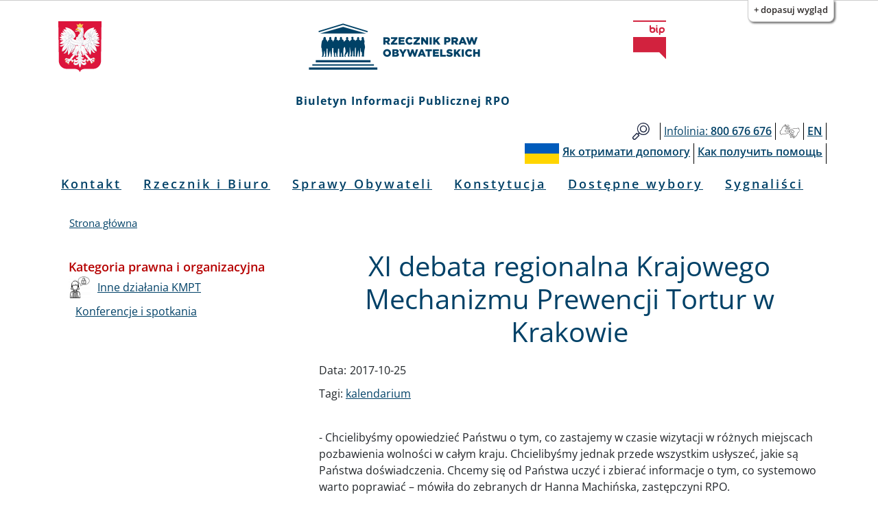

--- FILE ---
content_type: text/html; charset=UTF-8
request_url: https://bip.brpo.gov.pl/pl/content/xi-debata-regionalna-krajowego-mechanizmu-prewencji-tortur-w-krakowie
body_size: 16917
content:
<!DOCTYPE html>
<html lang="pl" dir="ltr" prefix="og: https://ogp.me/ns#">
  <head>
    <meta charset="utf-8" />
<meta name="description" content="- Chcielibyśmy opowiedzieć Państwu o tym, co zastajemy w czasie wizytacji w różnych miejscach pozbawienia wolności w całym kraju. Chcielibyśmy jednak przede wszystkim usłyszeć, jakie są Państwa doświadczenia. Chcemy się od Państwa uczyć i zbierać informacje o tym, co systemowo warto poprawiać – mówiła do zebranych dr Hanna Machińska, zastępczyni RPO." />
<link rel="canonical" href="http://bip.brpo.gov.pl/pl/content/xi-debata-regionalna-krajowego-mechanizmu-prewencji-tortur-w-krakowie" />
<meta property="og:type" content="Artykuł" />
<meta property="og:url" content="http://bip.brpo.gov.pl/pl/content/xi-debata-regionalna-krajowego-mechanizmu-prewencji-tortur-w-krakowie" />
<meta property="og:title" content="XI debata regionalna Krajowego Mechanizmu Prewencji Tortur w Krakowie" />
<meta property="og:image" content="http://bip.brpo.gov.pl/sites/default/files/styles/780_x/public/KMPT.jpg?itok=2F07HI_Q" />
<meta name="twitter:card" content="summary_large_image" />
<meta name="twitter:title" content="XI debata regionalna Krajowego Mechanizmu Prewencji Tortur w Krakowie" />
<meta name="twitter:description" content="- Chcielibyśmy opowiedzieć Państwu o tym, co zastajemy w czasie wizytacji w różnych miejscach pozbawienia wolności w całym kraju. Chcielibyśmy jednak przede wszystkim usłyszeć, jakie są Państwa doświadczenia. Chcemy się od Państwa uczyć i zbierać informacje o tym, co systemowo warto poprawiać – mówiła do zebranych dr Hanna Machińska, zastępczyni RPO." />
<meta name="twitter:image" content="http://bip.brpo.gov.pl/sites/default/files/styles/780_x/public/KMPT.jpg?itok=2F07HI_Q" />
<meta name="Generator" content="Drupal 10 (https://www.drupal.org)" />
<meta name="MobileOptimized" content="width" />
<meta name="HandheldFriendly" content="true" />
<meta name="viewport" content="width=device-width, initial-scale=1, shrink-to-fit=no" />
<meta http-equiv="x-ua-compatible" content="ie=edge" />
<link rel="icon" href="/sites/default/files/favicon128_128_4.ico" type="image/vnd.microsoft.icon" />
<link rel="alternate" hreflang="pl" href="http://bip.brpo.gov.pl/pl/content/xi-debata-regionalna-krajowego-mechanizmu-prewencji-tortur-w-krakowie" />

    <title>XI debata regionalna Krajowego Mechanizmu Prewencji Tortur w Krakowie</title>
    <link rel="stylesheet" media="all" href="/sites/default/files/css/css_bobw2G86YedkozdoxF1HjSFMYD-3OEGZs4Z6Kf3jOhc.css?delta=0&amp;language=pl&amp;theme=bootstrap_barrio_brpo&amp;include=[base64]" />
<link rel="stylesheet" media="all" href="/sites/default/files/css/css_vfETX5CzjVTYqMQGbVeiWSMsZXcSbqeiGeZuDFM5Wb0.css?delta=1&amp;language=pl&amp;theme=bootstrap_barrio_brpo&amp;include=[base64]" />
<link rel="stylesheet" media="print" href="/sites/default/files/css/css_cXixT7nhxgDOPgL14S0Y5Sao-CVDs4vJJqAsLLiiG0E.css?delta=2&amp;language=pl&amp;theme=bootstrap_barrio_brpo&amp;include=[base64]" />

    
    <meta name="deklaracja-dostępności" content="https://bip.brpo.gov.pl/pl/content/deklaracja-dostepnosci-serwisu-bip-brpo-gov-pl"> 
  </head>
  <body class="layout-one-sidebar layout-sidebar-first page-node-11488 path-node node--type-artykul lang-pl">
    <!--<a href="#main-content" class="visually-hidden focusable skip-link">
      Przejdź do treści
    </a>-->
            	    <div id="skip-link">
		<ul>
		    <li><a href="#block-menupl" class="visually-hidden focusable"> Przejdź do menu głównego</a></li>
		    <li><a href="#main-content" class="visually-hidden focusable">Przejdź do treści</a></li>
		    <li><a href="#block-stopkapl" class="visually-hidden focusable">Przejdź to informacji o kontakcie </a></li>	
		    <li><a href="https://bip.brpo.gov.pl/pl/sitemap" class="visually-hidden focusable">Przejdź do mapy serwisu</a></li>
		</ul>
	    </div>
	    <h1 class="visually-hidden">Biuletyn Informacji Publicznej RPO</h1>
                


    <div class="flc-prefsEditor-separatedPanel fl-prefsEditor-separatedPanel">
  <div class="flc-slidingPanel-panel flc-prefsEditor-iframe"></div>
  <div class="fl-panelBar">
    <span class="fl-prefsEditor-buttons">
      <button id="reset" class="flc-prefsEditor-reset fl-prefsEditor-reset"><span class="fl-icon-undo"></span> Resetuj</button>
      <button id="show-hide" class="flc-slidingPanel-toggleButton fl-prefsEditor-showHide"> Show/Hide</button>
    </span>
  </div>
</div>
<nav class="flc-toc-tocContainer"></nav>

      <div class="dialog-off-canvas-main-canvas" data-off-canvas-main-canvas>
    <div id="page-wrapper">
  <div id="page">
    <header id="header" class="header" aria-label="Nagłówek strony">
                        <div class="branding_brpo_wrapper">
            <div id="branding_brpo"  class="justify-content-center align-items-center container">
              <section class="row region region-branding-brpo">
    <div id="block-brandingbrpopl" class="block-content-basic block block-block-content block-block-content7dca4a4b-f1d7-4fef-ad9a-96a05ed6e4ab">
  
    
      <div class="content">
      
            <div class="clearfix text-formatted field field--name-body field--type-text-with-summary field--label-hidden field__item"><div class="container-fluid"><div class="row"><div class="col-2"><img class="godlo_class" src="/sites/default/files/herb_polski.svg" data-entity-uuid="" data-entity-type="" alt="Godło RP" width="3158" height="3716" id="godlo_kontener"></div><div class="col-8"><a href="/pl" id="strona_glowna" title="Przejdź do strony głównej"><img class="logo_class" src="/sites/default/files/logo_rpo_2022_06_17_v2.png" data-entity-uuid="" data-entity-type="" alt="Logo RPO" width="550" height="148" id="logo_kontener_pl"></a></div><div class="col-2"><a class="bip_kontener" href="https://www.gov.pl/web/bip" title="Przejdź do Strony Głównej Biuletynu Informacji Publicznej"><img class="logo_class" src="/sites/default/files/BIP.svg" data-entity-uuid="" data-entity-type="" alt="Logo BIP" width="128" height="150" id="bip_kontener"></a></div></div></div><div class="biuletyn">Biuletyn Informacji Publicznej RPO</div></div>
      
    </div>
  </div>

  </section>

            </div>
          </div>
                
                  <div class="pasek_gorny_brpo_wrapper">
            <div id="pasek_gorny_brpo"  class="container">
              <section class="row region region-pasek-gorny-brpo">
    <div id="block-pasekgornypl" class="block-content-basic block block-block-content block-block-content454cc595-ca63-4693-b8a8-fffb2bbf1446">
  
    
      <div class="content">
      
            <div class="clearfix text-formatted field field--name-body field--type-text-with-summary field--label-hidden field__item"><nav class="navbar navbar-expand-lg "><div class="d-flex flex-grow-1"><!-- hidden spacer to center brand on mobile --><div class="w-100 text-right">&nbsp;</div></div><div class="navbar-collapse flex-grow-1" id="pasek_gorny"><ul class="navbar-nav ml-auto flex-nowrap" role="list"><li class="nav-item etykieta_szukaj"><a class="nav-link" href="/site-search" title="Wyszukiwarka">Szukaj</a></li><li class="nav-item"><a class="nav-link" href="/infolinia" title="Telefon do RPO"><span class="light">Infolinia:</span><span class="semibold"> 800 676 676</span></a></li><li class="nav-item polski_jezyk_migowy_m"><a class="nav-link" href="https://www.rpo.gov.pl/pl/content/glusi" title="Informacje o RPO w Polskim Języku Migowym">Głusi</a></li><li class="nav-item"><a class="nav-link" href="/en" title="Zmiana języka na angielski"><span class="semibold">EN</span></a></li></ul></div></nav><nav class="navbar navbar-expand-lg "><div class="d-flex flex-grow-1"><!-- hidden spacer to center brand on mobile --><div class="w-100 text-right">&nbsp;</div></div><div class="navbar-collapse flex-grow-1" id="pasek_gorny_ua"><ul class="navbar-nav ml-auto flex-nowrap" role="list"><li class="nav-item pasek_flaga_ua" aria-hidden="true">&nbsp;</li><li class="nav-item"><a class="nav-link" href="/pl/content/rpo-yak-otrimati-dopomogu-ukraina" title=""><span class="semibold">Як отримати допомогу</span></a></li><li class="nav-item"><a class="nav-link" href="/pl/content/rpo-kak-poluchit-pomosch-ukraina" title=""><span class="semibold">Как получить помощь</span></a></li></ul></div></nav></div>
      
    </div>
  </div>

  </section>

            </div>
          </div>
       

                <nav class="navbar navbar-expand-lg" id="navbar-main">
                      
                          <button class="navbar-toggler navbar-toggler-right" type="button" data-toggle="collapse" data-target="#CollapsingNavbar" aria-controls="CollapsingNavbar" aria-expanded="false" aria-label="Toggle navigation"><span class="navbar-toggler-icon"></span></button>
              <div class="collapse navbar-collapse justify-content-center" id="CollapsingNavbar">
                  <nav role="navigation" aria-labelledby="block-menupl-menu" id="block-menupl" class="block block-menu navigation menu--menu-pl">
            
  <h2 class="visually-hidden" id="block-menupl-menu">Menu PL</h2>
  

        
                  <ul class="clearfix nav" data-component-id="bootstrap_barrio:menu">
                    <li class="nav-item">
                <a href="/pl/content/zlozenie-wniosku-do-rzecznika-praw-obywatelskich" class="nav-link nav-link--pl-content-zlozenie-wniosku-do-rzecznika-praw-obywatelskich" data-drupal-link-system-path="content/jak-mozna-zwrocic-sie-do-rpo">Kontakt</a>
              </li>
                <li class="nav-item menu-item--collapsed">
                <a href="/pl/content/rzecznik-i-biuro" class="nav-link nav-link--pl-content-rzecznik-i-biuro" data-drupal-link-system-path="content/rzecznik-i-biuro">Rzecznik i Biuro</a>
              </li>
                <li class="nav-item">
                <a href="/pl/sprawy-wazne-dla-obywateli" class="nav-link nav-link--pl-sprawy-wazne-dla-obywateli" data-drupal-link-system-path="sprawy-wazne-dla-obywateli">Sprawy Obywateli</a>
              </li>
                <li class="nav-item">
                <a href="/pl/konstytucja" title="Katalog spraw z podziałem wg artykułów Konstytucji RP" class="nav-link nav-link--pl-konstytucja" data-drupal-link-system-path="konstytucja">Konstytucja</a>
              </li>
                <li class="nav-item">
                <a href="/pl/tagi/dostepne-wybory" class="nav-link nav-link--pl-tagi-dostepne-wybory" data-drupal-link-system-path="taxonomy/term/1426">Dostępne wybory</a>
              </li>
                <li class="nav-item">
                <a href="https://bip.brpo.gov.pl/pl/sygnalisci" class="nav-link nav-link-https--bipbrpogovpl-pl-sygnalisci">Sygnaliści</a>
              </li>
        </ul>
  



  </nav>


                              </div>
                                          </nav>
        
        

        

          
    </header>
          <div class="highlighted">
        <aside class="container section clearfix" role="complementary">
            <div data-drupal-messages-fallback class="hidden"></div>


        </aside>
      </div>
            <div id="main-wrapper" class="layout-main-wrapper clearfix">
              <div id="main" class="container">
            <div id="block-bootstrap-barrio-brpo-breadcrumbs" class="block block-system block-system-breadcrumb-block">
  
    
      <div class="content">
      
  <nav role="navigation" aria-label="breadcrumb" style="">
  <ol class="breadcrumb">
            <li class="breadcrumb-item">
        <a href="/pl">Strona główna</a>
      </li>
        </ol>
</nav>


    </div>
  </div>


          <div class="row row-offcanvas row-offcanvas-left clearfix">
              <main class="main-content col" id="content" role="main">
                <section class="section">
                  <a id="main-content" tabindex="-1"></a>

	            

                    <div id="block-bootstrap-barrio-brpo-page-title" class="block block-core block-page-title-block">
  
    
      <div class="content">
      
  <h2 class="title"><span class="field field--name-title field--type-string field--label-hidden">XI debata regionalna Krajowego Mechanizmu Prewencji Tortur w Krakowie</span>
</h2>


    </div>
  </div>
<div id="block-bootstrap-barrio-brpo-content" class="block block-system block-system-main-block">
  
    
      <div class="content">
      <div data-history-node-id="11488" class="node node--type-artykul node--view-mode-full ds-1col clearfix">

  

  
  <div class="field field--name-field-data field--type-daterange field--label-inline">
    <div class="field__label">Data:</div>
          <div class='field__items'>
              <div class="field__item"><time datetime="2017-10-25T09:33:00Z" class="datetime">2017-10-25</time>
</div>
              </div>
      </div>

            <div class="field field--name-dynamic-block-fieldnode-socialmedia field--type-ds field--label-hidden field__item"><div class="views-element-container"><div class="view view-socialmedia view-id-socialmedia view-display-id-block_1 js-view-dom-id-ae15ac48807da9594a297a8fb02113585749c54cfcabb99ba37b342efb314bb7">
  
    
      
  
          </div>
</div>
</div>
            <div  class="wrapper-tagi">
            <span  class="field-label-inline">Tagi:</span>
  
            <a href="/pl/tagi/kalendarium" hreflang="pl">kalendarium</a>
      
  
    </div>


            <div class="field field--name-dynamic-block-fieldnode-blok-obrazek-z-linkiem field--type-ds field--label-hidden field__item"><div class="views-element-container"><div class="view view-obrazek-z-linkiem view-id-obrazek_z_linkiem view-display-id-block_1 js-view-dom-id-450aed26824509df9b7453790e43725298efda620d200e921f67e4b6088d4a56">
  
    
      
  
          </div>
</div>
</div>
      
            <div class="clearfix text-formatted field field--name-body field--type-text-with-summary field--label-hidden field__item"><p>- Chcielibyśmy opowiedzieć Państwu o tym, co zastajemy w czasie wizytacji w różnych miejscach pozbawienia wolności w całym kraju. Chcielibyśmy jednak przede wszystkim usłyszeć, jakie są Państwa doświadczenia. Chcemy się od Państwa uczyć i zbierać informacje o tym, co systemowo warto poprawiać – mówiła do zebranych dr Hanna Machińska, zastępczyni RPO.</p>
<p>25 października w Krakowie spotkaliśmy się na już XI debacie regionalnej Krajowego Mechanizmu Prewencji Tortur poświęconej sytuacji osób pozbawionych wolności: więźniów, osób zatrzymanych przez policję, przebywających w izbach wytrzeźwień, ale także mieszkańców domów pomocy społecznej, czy pacjentów szpitali psychiatrycznych.&nbsp; W niezwykle emocjonującej i gorącej dyskusji wzięli udział m.in. policjanci, przedstawiciele Służby Więziennej, Straży Granicznej, domów pomocy społecznej i młodzieżowych ośrodków wychowawczych (MOW). Najwięcej emocji wzbudziła sytuacja w domach pomocy społecznej</p>
<p>Krajowy Mechanizm Prewencji Tortur działa na mocy postanowień Protokołu fakultatywnego do Konwencji ONZ w&nbsp;sprawie zakazu stosowania tortur (OPCAT). Każde państwo-strona Konwencji ma obowiązek utworzyć taki&nbsp;<strong>Krajowy Mechanizm Prewencji. </strong>W Polsce od 2008 r. zadanie to powierzono Rzecznikowi Praw Obywatelskich.</p>
<p>Zadanie KMPT nie polega na tym, by oskarżać czy krytykować kogokolwiek. Chce wskazywać, w jakich sytuacjach możemy mówić o torturach lub okrutnym i poniżającym traktowaniu, by każdy funkcjonariusz, czy pracownik DPS wiedział, co w ogóle można uznać za tortury w świetle prawa międzynarodowego.&nbsp; Przepisy dotyczące tego, jak postępować z osobami pozbawionymi wolności, są dziś w wielu kwestiach niewystarczająco precyzyjne.&nbsp; Jak na ironię najbardziej szczegółowe przepisy dotyczą osadzonych w zakładach karnych i aresztach śledczych. Niestety, w przypadku domów pomocy społecznej, czy młodzieżowych ośrodków wychowawczych nie do końca wszystko jest jasne, wiele kwestii jest nieuregulowanych. Dlatego trzeba zastanowić się, jak pomimo braku przepisów respektować godność wszystkich osób przebywających w warunkach pozbawienia wolności.</p>
<p>RPO szczególną uwagę poświęca osobom z niepełnosprawnością psychiczną i umysłową. Przedstawiciele RPO Adama Bodnara od początku jego kadencji we wrześniu 2015 r. spotkali się z blisko stu osadzonymi, którzy przebywają w zakładach karnych, a którzy ze względu na swój stan i zdolność rozpoznawania czynów są na poziomie siedmioletnich dzieci. Oni nie powinni tam trafić. Przecież nikt w Polsce nie pomyślałby nawet, by dzieci umieszczać w więzieniach.</p>
<p>Brakuje też przepisów, które pozwoliłyby już na etapie zatrzymania takiej osoby przez Policję, odnotować w notatce czy osoba zatrzymana należy do grupy osób wymagających szczególnego traktowania i z jakiego powodu. Rzecznik apelował o to m.in. do Prezesa Rady Ministrów <a href="https://www.rpo.gov.pl/pl/content/wystapienie-do-prm-ws-gwarancji-procesowych-w-postepowaniu-karnym-dla-osob-z-niepelnosprawnoscia-intelektualna">[szczegóły]</a> .</p>
<p>- Przepisy dotyczące pozbawienia wolności powinny być jak najbardziej precyzyjne, tak aby nie dochodziło do nadinterpretacji prawa, szczególnie w sytuacji tak specyficznej i tak bardzo ograniczającej prawa i wolności jednostki – podkreśla dyr. Przemysław Kazimirski z zespołu BRPO Krajowy Mechanizm Prewencji Tortur.</p>
<h2>Zakłady karne i areszty śledcze</h2>
<h3>Problemy systemowe dostrzeżone przez KMPT:</h3>
<ul>
<li>Niedostosowanie jednostek penitencjarnych do potrzeb osób z niepełnosprawnościami (cele są na ogół dostosowane, ale świat osoby pozbawionej wolności nie kończy się na celi, powinna móc z niej wychodzić samodzielnie, bez zwracania się o pomoc do innych osób.</li>
<li>Przeprowadzanie kontroli osobistych. Taka czynność powinna być podejmowana dopiero po wydaniu decyzji, dzięki temu można byłoby zaskarżyć jej wykonanie. Zdarzają się bowiem wyroki Europejskiego Trybunału Praw Człowieka, w których kontrola osobista była uznana za formę represji wobec osadzonego np. gdy była przeprowadzana zbyt często. RPO zgłaszał też, że kontrole powinny być przeprowadzane dwuetapowo i najpierw obejmować zdjęcie górnej, a następnie dolnej części odzieży. To udało się już wprowadzić do praktyki funkcjonowania Służby Więziennej.</li>
<li>Niedostateczna powierzchnia celi przypadająca na jednego osadzonego. Według międzynarodowych zaleceń powinny być to 4 metry kwadratowe. Polska została zobowiązana do tego już ponad 20 lat temu. RPO zabiega, by choć w przypadku osób z niepełnosprawnością intelektualną i psychiczną taki standard był zapewniony.</li>
<li>Niedostateczna liczba psychologów w jednostkach penitencjarnych, zgodnie ze standardem – jeden psycholog powinien przypadać na dwustu osadzonych.</li>
</ul>
<ul>
<li>Niedostateczna oferta zajęć kulturalno-oświatowych, szczególnie w przypadku osób tymczasowo aresztowanych, które w znacznym stopniu mają ograniczone kontakty z otoczeniem.</li>
</ul>
<p>A jak wyglądają u Państwa biblioteki? - pytała dr Hanna Machińska</p>
<p>- Mamy 22 tysiące tomów. Poza kryminałami wszystko (w tej dziedzinie nasi czytelnicy edukacji nie potrzebują :) ). Zabieramy regularnie książki z upadających wiejskich bibliotek. Robimy, co możemy - powiedział przedstawiciel Służby Więziennej.</p>
<p>- W Areszcie Śledczym w Kielcach mamy stanowiska komputerowe. Osadzeni za zgodą wychowawców) mogą korzystać ze stron oficjalnych (biuletynów informacji publicznej). Akty prawne drukujemy osadzonym z naszego systemu komputerowego.</p>
<p>W krakowskim spotkaniu wzięła udział obok przedstawicieli zespołu KMPT dr&nbsp;Marzena Ksel, członkini Komisji Ekspertów Krajowego Mechanizmu Prewencji przy RPO. Przedstawiła referat dotyczący stosowania&nbsp;<a href="https://www.rpo.gov.pl/pl/content/protokol-stambulski-polecamy">Protokołu Sambulskiego</a>, czyli podręcznika ułatwiającego zwłaszcza lekarzom identyfikowanie ofiar tortur i innego okrutnego traktowania. Pokazywała na slajdach, jak wyglądają ślady tortur. - Osoby skazane, jeśli są traktowane godnie, mają szansę poprawić się i powrócić do społeczeństwa. Inaczej to nie jest możliwe - podkreśliła. Mówiła też, że CPT skłania się do tego, by za standard uznać 6 m kw na osadzonego. Sala skomentowała to szmerem rozbawienia (przecież taki standard nie jest dostępny w Polsce dla wielu osób na wolności – mówili).&nbsp;</p>
<p>- Czy znane są u Państwa standardy CPT (Europejskiego Komitetu ds. Zapobiegania Tortur) - pytała dr Hanna Machińska?</p>
<p>- Tak, bo to jest konieczne, żeby przygotować się do kontroli. Ale praktyka jest raczej taka, że z własnej woli raczej się po to nie sięga...</p>
<p>- U nas w Krakowie są miejsca dla osób z niepełnosprawnościami. Poza miastem raczej nie. Bo tych osób jest mało, więc zakłada się, że najwyżej przewiezie się je do Krakowa.</p>
<h2>Domy pomocy społecznej i szpitale psychiatryczne</h2>
<p>- Dlaczego nasze placówki kontrolujecie tak jak areszty i zakłady karne? Przecież tam trafiają ludzie za swojej winy, a do nas - ci, którym po prostu tak się po prostu życie ułożyło - pytała jedna z dyrektorek DPS, co sala przywitała oklaskami.</p>
<p>- Bo prawa człowieka są uniwersalne. A jeśli ktoś jest skierowany do DPS decyzją sądu, to to już jest podstawa do sprawdzania, czy jego prawa są respektowane - odpowiadał dyr. Przemysław Kazimirski z KMPT. - Ale doskonale zdajemy sobie sprawę z różnicy.</p>
<p>Dr Machińska dodała zaś: wiemy, jak wiele wspaniałych domów pomocy społecznej działa w naszym kraju. Chodzi nam o to, by te dobre praktyki stały się bardziej powszechne.&nbsp;</p>
<p>- Lepsza wizytacja zapobiegawcza KMPT niż wizyta prokuratora, gdy zdarzy się nieszczęście - powiedział inny przedstawiciel DPS.</p>
<p>Choć w domach pomocy społecznej nie zdarzają się raczej tortury, to można mówić o przypadkach poniżającego traktowania. Zwłaszcza, że więźniowie zwykle są świadomi, jakie prawa im przysługują, na co mogą się poskarżyć, w DPS-ach wciąż tego brakuje. A chodzi o to, by oni także byli traktowani z odpowiednim szacunkiem, aby nie wykorzystywać ich nieświadomości.</p>
<h3>Problemy w DPS-ach:</h3>
<p>O&nbsp; problemach dostrzeżonych w DPS mówiła Klaudia Kamińska z KMPT. Te problemy to:</p>
<ul>
<li>Kwestia wyjść poza teren placówki (uczestnicy spotkania dzielili się problemami, jakie mają z mieszkańcami, którzy regularnie uciekają z placówek: Jak dbać o ich bezpieczeństwo na takim "gigancie" - pytali. Zainteresowanie wzbudził pomysł DPS Niezapominajka z Elbląga, gdzie mieszkańcy wychodzący na zewnątrz dostają małe nadajniki GPS)</li>
<li>Naużywanie alkoholu przez mieszkańców DPS i kwestie wprowadzania całkowitego zakazu picia alkoholu</li>
<li>Pełnienie funkcji opiekuna prawnego przed pracowników DPS.</li>
<li>Brak standardów dotyczących opieki psychologicznej. Przepisy określają tylko, że należy „zapewnić kontakt”, ale nie wiadomo jak to interpretować. Niektóre placówki zatrudniają na stałe psychologa, w innych jest to dyżur w określone dni.</li>
<li>Brak przepisów dotyczących monitoringu wizyjnego w DPS.</li>
<li>Angażowanie mieszkańców do czynności higienicznych przy innych pensjonariuszach DPS.</li>
<li>Karanie mieszkańców DPS.</li>
<li>Prawa osób ubezwłasnowolnionych przebywających w DPS.</li>
</ul>
<p>- Nie pozwalacie nam rewidować alkoholików, którzy wnoszą alkohol do domu, a mieszkają z ciężko chorymi mieszkańcami i pijani dręczą ich? My przecież nie chcemy nikogo karać, ale też takich osób nie można nagradzać! – pytali głęboko uczestnicy spotkania.</p>
<p>- Rozumiem ten problem i słuchając Państwa zastanawiam się, jak sama bym się zachowała w tej sytuacji – odpowiadała dr Hanna Machińska. – Zbieramy Państwa głosy, emocje pozwalają nam zrozumieć problem i poszukać rozwiązań.</p>
<p>- Chcecie, by w sprawie tego, czy ktoś może wychodzić z DPS, opinię wydawał lekarz. A my nie mamy dostępu do lekarza. Przecież nie będziemy wozić mieszkańców do prywatnych gabinetów?</p>
<p>Przemysław Kazimirski: Chcecie więc Państwo brać na siebie odpowiedzialność za decyzje, które zgodnie z prawem może podejmować tylko lekarz? Ale przecież w całym kraju mnóstwo placówek radzi sobie z tym, więc może się da? - pytał.&nbsp;</p>
<p>- Ale czy&nbsp; wy w KMPT w ogóle wiecie, jak to jest w domu pomocy? Pracowaliście tam kiedyś? Macie wiedzę i doświadczenie praktyków?&nbsp; - pytali przedstawiciele DPS. - Mieliśmy niedawno delegację z Norwegii, która nam doradzała, jak pracować z mieszkańcami. I wiecie co? Oni tam mają na każdego mieszkańca opiekuna. A ja zajmuję się kilkudziesięcioma osobami, do tego jestem pracownikiem socjalnym i księgową. O czym tu rozmawiać?</p>
<p>Hanna Machińska: Nie, nie jesteśmy praktykami DPS, jesteśmy praktykami prawa. Naszą rolą jest wysłuchać Państwa i zaproponować systemowe, prawne rozwiązania. To jest nasze zadanie. A to, co Państwo mówicie, jest ogromnym oskarżeniem pod adresem naszego państwa. Musimy coś z tym zrobić!</p>
<p>Przemysław Kazimirski: Nie odrzucajcie Państwo naszych zaleceń w czambuł. Sprawdzajcie je i mówcie, co nie działa. Bo wtedy coś da się zmienić. My zresztą nasze zalecenia zmieniamy pod wpływem Państwa uwag. Nie możemy jednak zrobić jednego: nie możemy powiedzieć, że nie będziemy chronić praw człowieka, bo nie ma pieniędzy.</p>
<h3>Problemy w szpitalach psychiatrycznych</h3>
<ul>
<li>Zbyt duże zagęszczenie. &nbsp;Łóżka, do których nie ma odpowiedniej drogi podejścia, albo znajdują się na szpitalnych korytarzach.</li>
<li>Zbyt mało personelu.</li>
<li>Stosowanie monitoringu wizyjnego.</li>
<li>Odwiedziny pacjentów przez małoletnich. Brakuje jednoznacznych przepisów - niektóre placówki pozwalają by było to dzieci powyżej 3. roku życia, inne pozwalają na to dopiero od ukończenia 14 lat. Należy pamiętać, że sam pacjent nie może opuścić placówki, więc takie ograniczenia mogą nawet całkowicie uniemożliwić kontakt z własnym dzieckiem. KMPT proponuje by było odpowiednie pomieszczenie, gdzie takie odwiedziny mogłyby się odbywać, w miejscu gdzie dzieci nie byłyby narażone na kontakt z innymi osobami chorującymi psychicznie.</li>
</ul>
<h2>Pomieszczenia dla osób zatrzymanych, strzeżone ośrodki dla cudzoziemców</h2>
<h3>Problemy w jednostkach Policji:</h3>
<ul>
<li>Likwidowanie izb wytrzeźwień i przerzucanie wynikających z tego obowiązków na funkcjonariuszy Policji (tymczasem Pomieszczenia dla Osób zatrzymanych, PdOZ, nie są dostosowane do przetrzymywania osób nietrzeźwych. Tam nie ma lekarzy! Niestety nie widać rozwiązania tego problemu.)</li>
</ul>
<ul>
<li>Niewystarczająca obsada PdOZ (KMPT apeluje o zmianę tej sytuacji do resortu sprawiedliwości. W dyskusji okazało się, że w Małopolsce rozważa się, by zwiększać obsadę w PdOZ przekazując etaty&nbsp; do placówek o statusie regionalnym).</li>
<li>Przeprowadzanie kontroli osobistych.</li>
<li>Kwestia przeprowadzania rzetelnych badań lekarskich przy przyjmowaniu do PdOZ (brakuje lekarzy, tymczasem żeby móc udowodnić, że stan zdrowia osoby zatrzymanej nie pogorszył się w POOZ, trzeba mieć badania wstępne).</li>
</ul>
<h3>Strzeżone ośrodki dla cudzoziemców</h3>
<ul>
<li>Detencja dzieci pozostawiających bez opieki jako standard a nie metoda wyjątkowa</li>
<li>Utrudniony dostęp cudzoziemców do badań psychologicznych (w ośrodkach mogą przecież przebywac np. ofiary tortur, którym taka pomoc jest bardzo potrzebna)</li>
</ul>
<p>W naszej pracy nie chodzi o to by wytykać Państwu błędy, wskazujemy problemy by wspólnie zastanowić się jak je rozwiązywać i jak ich unikać w przyszłości – podkreśla Przemysław Kazimirski.</p>
<p>- Nie litera prawa, ale czasem po prostu empatia decyduje o tym, czy sami czujemy się dobrze potraktowani. Dlatego KMPT apeluje właśnie o taką empatię w stosunku do osób, z którymi na co dzień współpracujecie: do osadzonych, zatrzymanych, pacjentów, mieszkańców domów pomocy społecznej.</p>
<p>- Wyjeżdżamy od państwa wzbogaceni. Rozumiemy, jak ważne jest zorganizowanie przez Rzecznika Praw Obywatelskich spotkania w sprawie problemów domów pomocy społecznej. Oczekujemy też, ze po tym spotkaniu będziecie Państwo do nas kierować wszystkie sygnały w sprawie koniecznych zmian w prawie. Piszcie, zgłaszajcie. To bardzo ważne – podsumowała spotkanie dr Hanna Machińska.</p>
<p>&nbsp;</p>
</div>
              <h3  class="field-label-above">Załączniki:</h3>
  
            <ul >
            <li><div>
  
  
  <div class="field field--name-field-media-document field--type-file field--label-visually_hidden">
    <div class="field__label visually-hidden">Dokument</div>
              <div class="field__item">
<span class="file file--mime-application-pdf file--application-pdf"> <a href="/sites/default/files/KMP%20-%20spotkania%20regionalne%20-%20pa%C5%BAdziernik%202017%20AS.pdf" type="application/pdf">KMP - spotkania regionalne - październik 2017 AS.pdf</a></span>
</div>
          </div>

</div>
</li>
      <li><div>
  
  
  <div class="field field--name-field-media-document field--type-file field--label-visually_hidden">
    <div class="field__label visually-hidden">Dokument</div>
              <div class="field__item">
<span class="file file--mime-application-vnd-openxmlformats-officedocument-wordprocessingml-document file--x-office-document"> <a href="/sites/default/files/Materia%C5%82%20prasowy%20spotkanie%20regionalne%20KMP%2025.10.%20Krak%C3%B3w.docx" type="application/vnd.openxmlformats-officedocument.wordprocessingml.document">Materiał prasowy spotkanie regionalne KMP 25.10. Kraków.docx</a></span>
</div>
          </div>

</div>
</li>
      <li><div>
  
  
  <div class="field field--name-field-media-document field--type-file field--label-visually_hidden">
    <div class="field__label visually-hidden">Dokument</div>
              <div class="field__item">
<span class="file file--mime-application-pdf file--application-pdf"> <a href="/sites/default/files/KMPT%20raport%20o%20domach%20pomocy%20spolecznej_0.pdf" type="application/pdf">KMPT raport o domach pomocy spolecznej.pdf</a></span>
</div>
          </div>

</div>
</li>
      <li><div>
  
  
  <div class="field field--name-field-media-document field--type-file field--label-visually_hidden">
    <div class="field__label visually-hidden">Dokument</div>
              <div class="field__item">
<span class="file file--mime-application-pdf file--application-pdf"> <a href="/sites/default/files/Najwa%C5%BCniejsze%20kwestie%20-%20Raport%20KMPT%20o%20domach%20pomocy%20spo%C5%82ecznej.pdf" type="application/pdf">Najważniejsze kwestie - Raport KMPT o domach pomocy społecznej.pdf</a></span>
</div>
          </div>

</div>
</li>
      <li><div>
  
  
  <div class="field field--name-field-media-document field--type-file field--label-visually_hidden">
    <div class="field__label visually-hidden">Dokument</div>
              <div class="field__item">
<span class="file file--mime-application-pdf file--application-pdf"> <a href="/sites/default/files/POKRZYWDZONY.pdf" type="application/pdf">ULOTKA DLA POKRZYWDZONEGO.pdf</a></span>
</div>
          </div>

</div>
</li>
      <li><div>
  
  
  <div class="field field--name-field-media-document field--type-file field--label-visually_hidden">
    <div class="field__label visually-hidden">Dokument</div>
              <div class="field__item">
<span class="file file--mime-application-pdf file--application-pdf"> <a href="/sites/default/files/ZATRZYMANY.pdf" type="application/pdf">ULOTKA DLA ZATRZYMANEGO.pdf</a></span>
</div>
          </div>

</div>
</li>
      <li><div>
  
  
  <div class="field field--name-field-media-document field--type-file field--label-visually_hidden">
    <div class="field__label visually-hidden">Dokument</div>
              <div class="field__item">
<span class="file file--mime-application-pdf file--application-pdf"> <a href="/sites/default/files/PODEJRZANY.pdf" type="application/pdf">ULOTKA DLA PODEJRZANEGO.pdf</a></span>
</div>
          </div>

</div>
</li>
      <li><div>
  
  
  <div class="field field--name-field-media-document field--type-file field--label-visually_hidden">
    <div class="field__label visually-hidden">Dokument</div>
              <div class="field__item">
<span class="file file--mime-application-pdf file--application-pdf"> <a href="/sites/default/files/OBWINIONY.pdf" type="application/pdf">ULOTKA DLA OBWINIONEGO.pdf</a></span>
</div>
          </div>

</div>
</li>
      <li><div>
  
  
  <div class="field field--name-field-media-document field--type-file field--label-visually_hidden">
    <div class="field__label visually-hidden">Dokument</div>
              <div class="field__item">
<span class="file file--mime-application-pdf file--application-pdf"> <a href="/sites/default/files/%C5%9AWIADEK.pdf" type="application/pdf">ULOTKA DLA ŚWIADKA.pdf</a></span>
</div>
          </div>

</div>
</li>
      <li><div>
  
  
  <div class="field field--name-field-media-document field--type-file field--label-visually_hidden">
    <div class="field__label visually-hidden">Dokument</div>
              <div class="field__item">
<span class="file file--mime-application-pdf file--application-pdf"> <a href="/sites/default/files/TYMCZASOWO%20ARESZTOWANY.pdf" type="application/pdf">ULOTKA DLA TYMCZASOWO ARESZTOWANEGO.pdf</a></span>
</div>
          </div>

</div>
</li>
      <li><div>
  
  
  <div class="field field--name-field-media-document field--type-file field--label-visually_hidden">
    <div class="field__label visually-hidden">Dokument</div>
              <div class="field__item">
<span class="file file--mime-application-pdf file--application-pdf"> <a href="/sites/default/files/Protokol_Stambulski.pdf" type="application/pdf">Protokół Stambulski.pdf</a></span>
</div>
          </div>

</div>
</li>
      
      </ul>
  



</div>


    </div>
  </div>
<div class="views-element-container block block-views block-views-blockklauzule-block-2" id="block-views-block-klauzule-block-2">
  
    
      <div class="content">
      <div><div class="view view-klauzule view-id-klauzule view-display-id-block_2 js-view-dom-id-1400f2d4c3558f8628dad4af0fc98b9060f50dc9e3b04c2fb7cbaeacb5f8794a">
  
    
      
  
          </div>
</div>

    </div>
  </div>
<div class="views-element-container block block-views block-views-blockklauzule-block-1" id="block-views-block-klauzule-block-1">
  
    
      <div class="content">
      <div><div class="view view-klauzule view-id-klauzule view-display-id-block_1 js-view-dom-id-e5eebb63927fb2066c563bb61038c42aeed1986b68bea27817c0fdfe78a607e4">
  
    
      
  
          </div>
</div>

    </div>
  </div>
<div class="views-element-container block block-views block-views-blockzdjecia-block-1" id="block-views-block-zdjecia-block-1">
  
    
      <div class="content">
      <div><div class="view view-zdjecia view-id-zdjecia view-display-id-block_1 js-view-dom-id-ee5507ca0d98d85a20a619922b0de018b52297d329b22248c0c11bf99f52874a">
  
    
      
      <div class="view-content">
      
<div id="views-bootstrap-zdjecia-block-1" class="carousel slide"
    data-interval="5000"
     data-ride="carousel"     data-pause="hover"
>
      <ol class="carousel-indicators">
                          <li class="active" data-target="#views-bootstrap-zdjecia-block-1" data-slide-to="0"></li>
                          <li class="" data-target="#views-bootstrap-zdjecia-block-1" data-slide-to="1"></li>
        </ol>
  
    <div class="carousel-inner">
                    <div class="carousel-item active">
          
<img loading="lazy" src="/sites/default/files/styles/780_x/public/KMPT.jpg?itok=2F07HI_Q" width="780" height="519" alt="Ludzie siedzą w sali uniwersyteckiej" title="" />


                                <div class="carousel-caption d-none d-md-block">
                                        <h3>XI debata KMPT Kraków, 25.10.2017</h3>
                                                </div>
                            </div>
                    <div class="carousel-item ">
          
<img loading="lazy" src="/sites/default/files/styles/780_x/public/KMPT1.jpg?itok=BDMcKqg7" width="780" height="519" alt="Ludzie na sali" title="" />


                                <div class="carousel-caption d-none d-md-block">
                                        <h3>XI debata KMPT Kraków, 25.10.2017</h3>
                                                </div>
                            </div>
      </div>
        <a class="carousel-control-prev" href="#views-bootstrap-zdjecia-block-1" role="button" data-slide="prev">
      <span class="carousel-control-prev-icon" aria-hidden="true"></span>
      <span class="sr-only">Poprzednie</span>
    </a>
    <a class="carousel-control-next" href="#views-bootstrap-zdjecia-block-1" role="button" data-slide="next">
      <span class="carousel-control-next-icon" aria-hidden="true"></span>
      <span class="sr-only">Dalej</span>
    </a>
  </div>
    </div>
  
          </div>
</div>

    </div>
  </div>
<div class="views-element-container block block-views block-views-blockstopka-artykulu-block-1" id="block-views-block-stopka-artykulu-block-1">
  
    
      <div class="content">
      <div><div class="info-udos view view-stopka-artykulu view-id-stopka_artykulu view-display-id-block_1 js-view-dom-id-ae9d2017d421db678440aaab42c05dcc2183f185dafd53f610ef45c014b9e96a">
  
    
      <div class="view-header">
      <p class="class-footer-information-text">Informacja o udostępnieniu:</p>
    </div>
      
      <div class="view-content">
          <div class="views-row">
    <span class="views-field views-field-field-autor-informacji"><span class="views-label views-label-field-autor-informacji class-footer-information-label">Autor informacji: </span><span class="field-content class-footer-information-field">Dyrektor Krajowego Mechanizmu Prewencji Tortur</span></span><div class="views-field views-field-created"><span class="views-label views-label-created class-footer-information-label">Data publikacji: </span><span class="field-content class-footer-information-field"><time datetime="2017-10-03T09:36:57+02:00" class="datetime">2017-10-03 09:36:57</time>
</span></div><div class="views-field views-field-name-2"><span class="views-label views-label-name-2 class-footer-information-label">Osoba udostępniająca: </span><span class="field-content class-footer-information-field">Mariusz Masłowiecki - BIP</span></div>
  </div>

    </div>
  
          </div>
</div>

    </div>
  </div>
<div class="views-element-container block block-views block-views-blockhistoria-zmian-block-1" id="block-views-block-historia-zmian-block-1">
  
    
      <div class="content">
      <div><div class="view view-historia-zmian view-id-historia_zmian view-display-id-block_1 js-view-dom-id-4e7e3cd85b4515d26d62e9cf6a28beedd01a32250a7ed1401ab845646c96d9e3">
  
    
      <div class="view-header">
      <p class="class-footer-information-text">Historia zmian:</p>

    </div>
      
      <div class="view-content">
            <div class="views-row">
          <div class="views-row">
    <div class="views-field views-field-changed"><span class="views-label views-label-changed">Data: </span><span class="field-content"><time datetime="2021-09-10T19:53:54+02:00" class="datetime">2021-09-10 19:53:54</time>
</span></div><div class="views-field views-field-title-1"><span class="views-label views-label-title-1">Tytuł: </span><span class="field-content"><a href="/pl/content/xi-debata-regionalna-krajowego-mechanizmu-prewencji-tortur-w-krakowie" hreflang="pl">XI debata regionalna Krajowego Mechanizmu Prewencji Tortur w Krakowie</a></span></div><div class="views-field views-field-name"><span class="views-label views-label-name">Operator: </span><span class="field-content">Mariusz Masłowiecki - BIP</span></div>
  </div>

  </div>

    </div>
  
          </div>
</div>

    </div>
  </div>


                </section>
              </main>
                          <div class="sidebar_first sidebar col-md-4 order-first" id="sidebar_first">
                <aside class="section" role="complementary">
                    <div class="views-element-container block block-views block-views-blockkategorie-po-lewo-block-1" id="block-views-block-kategorie-po-lewo-block-1">
  
    
      <div class="content">
      <div><div class="view view-kategorie-po-lewo view-id-kategorie_po_lewo view-display-id-block_1 js-view-dom-id-6153e50041dedfdb2417b9c90a89a734aae7833863bdbb8722d3ce93f2cf4ae0">
  
    
      
      <div class="view-content">
      <div class="item-list">
      <h3>Kategoria prawna i organizacyjna</h3>
  
  <ul>

          <li><div class="views-field views-field-field-icon"><div class="field-content">  
<img loading="lazy" src="/sites/default/files/styles/32_x_32/public/debaty%20kmpt.png?itok=RJoQ-lQa" width="32" height="28" alt="kobieta i wyobrażenie kłódki" title="" />

</div></div><div class="views-field views-field-name"><span class="field-content"><a href="/pl/kategoria-prawna-i-organizacyjna/inne-dzialania-kmpt" hreflang="pl">Inne działania KMPT</a></span></div></li>
          <li><div class="views-field views-field-name"><span class="field-content"><a href="/pl/kategoria-prawna-i-organizacyjna/konferencje-i-spotkania" hreflang="pl">Konferencje i spotkania</a></span></div></li>
    
  </ul>

</div>

    </div>
  
          </div>
</div>

    </div>
  </div>


                </aside>
              </div>
            
            
          </div>
        </div>
          </div>
    


              <div class="see_also_brpo_wrapper">
            <div id="see_also_brpo" class="container">
              <section class="row region region-see-also-brpo">
    <div class="views-element-container block block-views block-views-blocksee-also-block-1" id="block-views-block-see-also-block-1">
  
      <h2>Zobacz także</h2>
    
      <div class="content">
      <div><div class="view view-see-also view-id-see_also view-display-id-block_1 js-view-dom-id-71f8f0a2ce7515e1a43356c8aa0c7495b4db55d231cefeb90b9b7bef0b07d40b">
  
    
      
      <div class="view-content">
      <div data-drupal-views-infinite-scroll-content-wrapper class="views-infinite-scroll-content-wrapper clearfix"><div id="views-bootstrap-see-also-block-1"  class="grid views-view-grid">
  <div class="row">
          <div  class="col-12 col-sm-6 col-md-6 col-lg-4 col-xl-3 item">
        <div class="views-field views-field-field-media-zdjecie"><div class="field-content"><div>
  
  
  <div class="field field--name-field-media-image field--type-image field--label-visually_hidden">
    <div class="field__label visually-hidden">Obraz</div>
              <div class="field__item">  
<img loading="lazy" src="/sites/default/files/styles/large/public/DSC03998.JPG?itok=YWXUmPfd" width="480" height="320" alt="zdjęcie: kilkanaście osób siedzi na sali" title="" />

</div>
          </div>

</div>
</div></div><div class="views-field views-field-field-data"><div class="field-content data"><time datetime="2018-04-25T09:57:00Z" class="datetime">2018-04-25</time>
 - <time datetime="2018-04-25T13:57:00Z" class="datetime">2018-04-25</time>
</div></div><div class="views-field views-field-title"><span class="field-content"><a href="/pl/content/xvi-debata-regionalna-krajowego-mechanizmu-prewencji-tortur-w-warszawie" hreflang="pl">XVI debata regionalna Krajowego Mechanizmu Prewencji Tortur w Warszawie</a></span></div>
      </div>
          <div  class="col-12 col-sm-6 col-md-6 col-lg-4 col-xl-3 item">
        <div class="views-field views-field-field-media-zdjecie"><div class="field-content"><div>
  
  
  <div class="field field--name-field-media-image field--type-image field--label-visually_hidden">
    <div class="field__label visually-hidden">Obraz</div>
              <div class="field__item">  
<img loading="lazy" src="/sites/default/files/styles/large/public/kmp0.JPG?itok=6XJ6etZI" width="480" height="320" alt="Kobieta i mezczyzna w prezydium, slajd na świanie" title="" />

</div>
          </div>

</div>
</div></div><div class="views-field views-field-field-data"><div class="field-content data"><time datetime="2018-03-28T14:24:00Z" class="datetime">2018-03-28</time>
</div></div><div class="views-field views-field-title"><span class="field-content"><a href="/pl/content/xv-debata-regionalna-krajowego-mechanizmu-prewencji-tortur-w-poznaniu" hreflang="pl">XV debata regionalna Krajowego Mechanizmu Prewencji Tortur w Poznaniu</a></span></div>
      </div>
          <div  class="col-12 col-sm-6 col-md-6 col-lg-4 col-xl-3 item">
        <div class="views-field views-field-field-media-zdjecie"><div class="field-content"><div>
  
  
  <div class="field field--name-field-media-image field--type-image field--label-visually_hidden">
    <div class="field__label visually-hidden">Obraz</div>
              <div class="field__item">  
<img loading="lazy" src="/sites/default/files/styles/large/public/DSC02286.JPG?itok=jHQ6tIxF" width="480" height="320" alt="zdjęcie: na prost dwie osoby siedzą przy stole, po lewej i prawej stronie kilkadziesiąt osób siedzi na krzesłach" title="" />

</div>
          </div>

</div>
</div></div><div class="views-field views-field-field-data"><div class="field-content data"><time datetime="2018-02-23T15:44:00Z" class="datetime">2018-02-23</time>
</div></div><div class="views-field views-field-title"><span class="field-content"><a href="/pl/content/xiv-debata-krajowego-mechanizmu-prewencji-tortur-w-kielcach" hreflang="pl">XIV Debata Krajowego Mechanizmu Prewencji Tortur w Kielcach</a></span></div>
      </div>
          <div  class="col-12 col-sm-6 col-md-6 col-lg-4 col-xl-3 item">
        <div class="views-field views-field-field-media-zdjecie"><div class="field-content"><div>
  
  
  <div class="field field--name-field-media-image field--type-image field--label-visually_hidden">
    <div class="field__label visually-hidden">Obraz</div>
              <div class="field__item">  
<img loading="lazy" src="/sites/default/files/styles/large/public/DSC06458.JPG?itok=O9MXo-Gq" width="480" height="320" alt="zdjęcie: kilka osób siedzi na sali, jedna z kobiet w habicie mówi do mikrofonu, przed nią stoi kobieta w marynarce" title="" />

</div>
          </div>

</div>
</div></div><div class="views-field views-field-field-data"><div class="field-content data"><time datetime="2018-01-24T16:15:00Z" class="datetime">2018-01-24</time>
</div></div><div class="views-field views-field-title"><span class="field-content"><a href="/pl/content/xiii-debata-regionalna-krajowego-mechanizmu-prewencji-tortur-w-lodzi" hreflang="pl">XIII debata regionalna Krajowego Mechanizmu Prewencji Tortur w Łodzi</a></span></div>
      </div>
          <div  class="col-12 col-sm-6 col-md-6 col-lg-4 col-xl-3 item">
        <div class="views-field views-field-field-media-zdjecie"><div class="field-content"><div>
  
  
  <div class="field field--name-field-media-image field--type-image field--label-visually_hidden">
    <div class="field__label visually-hidden">Obraz</div>
              <div class="field__item">  
<img loading="lazy" src="/sites/default/files/styles/large/public/DSC00553.JPG?itok=7q1IGO7X" width="480" height="320" alt="zdjęcie: kilkadziesiat osób siedzi przy stołach, przed nimi dwie kobiety i dwaj mężczyźni siedzą za stołem prezydialnym" title="" />

</div>
          </div>

</div>
</div></div><div class="views-field views-field-field-data"><div class="field-content data"><time datetime="2017-11-15T12:33:00Z" class="datetime">2017-11-15</time>
</div></div><div class="views-field views-field-title"><span class="field-content"><a href="/pl/content/xii-debata-regionalna-krajowego-mechanizmu-prewencji-tortur-w-bydgoszczy" hreflang="pl">XII debata regionalna Krajowego Mechanizmu Prewencji Tortur w Bydgoszczy</a></span></div>
      </div>
          <div  class="col-12 col-sm-6 col-md-6 col-lg-4 col-xl-3 item">
        <div class="views-field views-field-field-media-zdjecie"><div class="field-content"><div>
  
  
  <div class="field field--name-field-media-image field--type-image field--label-visually_hidden">
    <div class="field__label visually-hidden">Obraz</div>
              <div class="field__item">  
<img loading="lazy" src="/sites/default/files/styles/large/public/DSC06385.JPG?itok=Lx6-TZiX" width="480" height="320" alt="zdjęcie: kilkadziesiąt osób siedzi na sali przed nimi za stołem siedzą cztery osoby" title="" />

</div>
          </div>

</div>
</div></div><div class="views-field views-field-field-data"><div class="field-content data"><time datetime="2017-09-14T13:47:00Z" class="datetime">2017-09-14</time>
</div></div><div class="views-field views-field-title"><span class="field-content"><a href="/pl/content/x-debata-regionalna-krajowego-mechanizmu-prewencji-tortur-w-zielonej-gorze" hreflang="pl">X debata regionalna Krajowego Mechanizmu Prewencji Tortur w Zielonej Górze</a></span></div>
      </div>
          <div  class="col-12 col-sm-6 col-md-6 col-lg-4 col-xl-3 item">
        <div class="views-field views-field-field-media-zdjecie"><div class="field-content"><div>
  
  
  <div class="field field--name-field-media-image field--type-image field--label-visually_hidden">
    <div class="field__label visually-hidden">Obraz</div>
              <div class="field__item">  
<img loading="lazy" src="/sites/default/files/styles/large/public/DSC07113.JPG?itok=9IUBP0a-" width="480" height="320" alt="zdjęcie: na pierwszym planie mężczyźni w zielonych mundurach, przed nimi za stołem siedzi trzech mężczyzn" title="" />

</div>
          </div>

</div>
</div></div><div class="views-field views-field-field-data"><div class="field-content data"><time datetime="2017-06-14T14:00:00Z" class="datetime">2017-06-14</time>
</div></div><div class="views-field views-field-title"><span class="field-content"><a href="/pl/content/ix-debata-regionalna-krajowego-mechanizmu-prewencji-tortur-w-opolu" hreflang="pl">IX debata regionalna Krajowego Mechanizmu Prewencji Tortur w Opolu</a></span></div>
      </div>
          <div  class="col-12 col-sm-6 col-md-6 col-lg-4 col-xl-3 item">
        <div class="views-field views-field-field-media-zdjecie"><div class="field-content"><div>
  
  
  <div class="field field--name-field-media-image field--type-image field--label-visually_hidden">
    <div class="field__label visually-hidden">Obraz</div>
              <div class="field__item">  
<img loading="lazy" src="/sites/default/files/styles/large/public/DSC05829.JPG?itok=Kl8lgc56" width="480" height="320" alt="zdjęcie: kilkunastu mężczyzn w granatowych mundurach siedzi i przeglada publikacje" title="" />

</div>
          </div>

</div>
</div></div><div class="views-field views-field-field-data"><div class="field-content data"><time datetime="2017-05-10T13:37:00Z" class="datetime">2017-05-10</time>
</div></div><div class="views-field views-field-title"><span class="field-content"><a href="/pl/content/viii-debata-regionalna-krajowego-mechanizmu-prewencji-w-rzeszowie" hreflang="pl">VIII debata regionalna Krajowego Mechanizmu Prewencji w Rzeszowie</a></span></div>
      </div>
          <div  class="col-12 col-sm-6 col-md-6 col-lg-4 col-xl-3 item">
        <div class="views-field views-field-field-media-zdjecie"><div class="field-content"><div>
  
  
  <div class="field field--name-field-media-image field--type-image field--label-visually_hidden">
    <div class="field__label visually-hidden">Obraz</div>
              <div class="field__item">  
<img loading="lazy" src="/sites/default/files/styles/large/public/DSC05092.JPG?itok=Lm5rKAul" width="480" height="320" alt="zdjęcie: meżczyzna w garniturze stoi przy mównicy " title="" />

</div>
          </div>

</div>
</div></div><div class="views-field views-field-field-data"><div class="field-content data"><time datetime="2017-04-12T13:13:00Z" class="datetime">2017-04-12</time>
</div></div><div class="views-field views-field-title"><span class="field-content"><a href="/pl/content/vii-debata-regionalna-krajowego-mechanizmu-prewencji-w-bialymstoku" hreflang="pl">VII debata regionalna Krajowego Mechanizmu Prewencji w Białymstoku</a></span></div>
      </div>
          <div  class="col-12 col-sm-6 col-md-6 col-lg-4 col-xl-3 item">
        <div class="views-field views-field-field-media-zdjecie"><div class="field-content"><div>
  
  
  <div class="field field--name-field-media-image field--type-image field--label-visually_hidden">
    <div class="field__label visually-hidden">Obraz</div>
              <div class="field__item">  
<img loading="lazy" src="/sites/default/files/styles/large/public/DSC03397.JPG?itok=O5P_-Rfl" width="480" height="320" alt="zdjęcie: za stołem siedzi trzech mężczyzn, przed nimi siedzi kilka osób" title="" />

</div>
          </div>

</div>
</div></div><div class="views-field views-field-field-data"><div class="field-content data"><time datetime="2017-02-16T10:08:00Z" class="datetime">2017-02-16</time>
</div></div><div class="views-field views-field-title"><span class="field-content"><a href="/pl/content/vi-debata-regionalna-kmp-w-szczecinie" hreflang="pl">VI debata regionalna KMP w Szczecinie</a></span></div>
      </div>
          <div  class="col-12 col-sm-6 col-md-6 col-lg-4 col-xl-3 item">
        <div class="views-field views-field-field-media-zdjecie"><div class="field-content"><div>
  
  
  <div class="field field--name-field-media-image field--type-image field--label-visually_hidden">
    <div class="field__label visually-hidden">Obraz</div>
              <div class="field__item">  
<img loading="lazy" src="/sites/default/files/styles/large/public/DSC02818.JPG?itok=2TZgZIVB" width="480" height="320" alt="zdjęcie: na pierwszym planie tyłem siedzą męzczyźni w mundurach, w dole sali widać stół i pulpit za którym stoi mężczyzna w garniturze" title="" />

</div>
          </div>

</div>
</div></div><div class="views-field views-field-field-data"><div class="field-content data"><time datetime="2017-01-17T14:00:00Z" class="datetime">2017-01-17</time>
</div></div><div class="views-field views-field-title"><span class="field-content"><a href="/pl/content/v-debata-regionalna-krajowego-mechanizmu-prewencji-wroclaw" hreflang="pl">V debata regionalna Krajowego Mechanizmu Prewencji we Wrocławiu</a></span></div>
      </div>
          <div  class="col-12 col-sm-6 col-md-6 col-lg-4 col-xl-3 item">
        <div class="views-field views-field-field-media-zdjecie"><div class="field-content"><div>
  
  
  <div class="field field--name-field-media-image field--type-image field--label-visually_hidden">
    <div class="field__label visually-hidden">Obraz</div>
              <div class="field__item">  
<img loading="lazy" src="/sites/default/files/styles/large/public/olDSC02335.JPG?itok=0q_lojsk" width="480" height="320" alt="Zdjęcie: mężczyzna przy mównicy w czasie konferencji" title="" />

</div>
          </div>

</div>
</div></div><div class="views-field views-field-field-data"><div class="field-content data"><time datetime="2016-12-06T10:00:00Z" class="datetime">2016-12-06</time>
 - <time datetime="2016-12-06T14:00:00Z" class="datetime">2016-12-06</time>
</div></div><div class="views-field views-field-title"><span class="field-content"><a href="/pl/content/iv-debata-regionalna-krajowego-mechanizmu-prewencji-w-olsztynie" hreflang="pl">IV debata regionalna Krajowego Mechanizmu Prewencji - w Olsztynie</a></span></div>
      </div>
      </div>
</div>
</div>

    </div>
  
      
<ul class="js-pager__items pager" data-drupal-views-infinite-scroll-pager>
  <li class="pager__item">
    <a class="button" href="?page=1" title="Load more items" rel="next">Pokaż kolejne</a>
  </li>
</ul>

          </div>
</div>

    </div>
  </div>

  </section>

            </div>
          </div>
    
    

    
        


            <footer class="brpo_site-footer">
          <div class="footer_wrapper">
            <div id="footer_brpo" class="container">
              <section class="row region region-footer-brpo">
    <div id="block-stopkapl" class="block-content-basic block block-block-content block-block-contentde49b0a4-ccce-4993-9c1a-17c2ac9e51e6">
  
    
      <div class="content">
      
            <div class="clearfix text-formatted field field--name-body field--type-text-with-summary field--label-hidden field__item"><div class="container-fluid"><div class="row"><div class="col-md-4 d-flex justify-content-center"><div class="stopka_logo_brpo"><a href="https://www.rpo.gov.pl" title="Strona główna strony">strona główna rpo</a></div></div><div class="col-md-4 text-center align-self-center"><h2 class="kontakt">Kontakt</h2></div><ul class="col-md-4 align-self-center" role="list"><li class="text-center wniosek"><a href="/pl/content/jak-mozna-zwrocic-sie-do-rpo" title="Kontakt do RPO">Jak złożyć wniosek do rpo</a></li><li class="text-center wniosek"><a href="/pl/content/rpo-yak-otrimati-dopomogu-ukraina" title="">Як отримати допомогу</a></li><li class="text-center wniosek"><a href="/pl/content/rpo-kak-poluchit-pomosch-ukraina" title="">Как получить помощь</a></li></ul></div><div class="row jak_uzyskac"><div class="col-md-12"><h3 class="text-left">Jak uzyskać informacje od RPO:</h3></div></div><div class="row"><div class="col-lg-3"><h3>Infolinia BRPO</h3><ul role="list"><li>poniedziałki 10:00 - 18:00</li><li>wtorek - piątek 8:00 - 16:00</li><li><strong>800 676 676</strong> - połączenie bezpłatne z&nbsp;telefonów stacjonarnych oraz komórkowych</li><li><strong>(22) 551 77 91</strong> - połączenie płatne zgodnie z cennikiem operatora</li></ul><h3>Przyjęcia interesantów</h3><ul role="list"><li>poniedziałki 9:00 - 17:00</li><li>wtorek - piątek 9:00 - 15:00</li></ul></div><div class="col-lg-3"><h3>Inspektor Ochrony Danych</h3><p class="semibold">Beata Dąbrowska-Daciów</p><p class="semibold">Piotr Szczepaniak - osoba zastępującą inspektora w czasie jego nieobecności</p><p class="mail"><a href="https://bip.brpo.gov.pl/content/ochrona-danych"><span>dane kontaktowe i zasady ochrony danych osobowych</span></a></p><p>&nbsp;</p></div><div class="col-lg-3"><h3>Redaktor Biuletynu Informacji Publicznej</h3><p class="semibold">Monika Okrasa</p><p>tel: <span class="semibold">(22) 55 17 904</span></p><p><a href="https://formularze.brpo.gov.pl/formularz_kontaktowy?department=bip_editor"><span data-teams="true">formularz kontaktowy</span></a></p><ul role="list"><li><a href="/content/praca" title="Odnośnik prowadzi do działu praca">praca</a></li><li><a href="/content/zamowienia-publiczne" title="Odnośnik prowadzi do działu zamówienia publiczne">zamówienia publiczne</a></li></ul></div><div class="col-lg-3"><h3>Dla mediów</h3><p><a href="/pl/content/kontakt-dla-mediow">informacje dla mediów</a></p><p>&nbsp;</p><h3>E-LEARNING BRPO</h3><p><a href="https://e-learning.brpo.gov.pl/">e-learning</a></p></div></div><div class="row second"><div class="col-lg-3"><h3>Adres</h3><p>Al. Solidarności 77&nbsp;<br>00-090 Warszawa</p><ul role="list"><li>tel. centrali: <span class="semibold">(22) 55 17 700</span></li><li>fax: <span class="semibold">(22) 827 64 53</span></li><li><a href="https://formularze.brpo.gov.pl/formularz_kontaktowy?department=other"><span data-teams="true">formularz kontaktowy</span></a></li></ul><p>nip: <span class="semibold">525-10-08-674</span></p><p>regon: <span class="semibold">012093073</span></p></div><div class="col-lg-3"><h3>Pełnomocnicy Terenowi RPO</h3><ul role="list"><li><a href="/pelnomocnik-terenowy-rpo-katowice">Katowice</a></li><li><a href="/pelnomocnik-terenowy-rpo-gdansk">Gdańsk</a></li><li><a href="/pelnomocnik-terenowy-rpo-wroclaw">Wrocław</a></li></ul><h3 style="margin-top:40px;">Zespół do spraw Sygnalistów</h3><p><a href="https://sygnalisci.gov.pl">strona internetowa sygnalistów</a></p></div><div class="col-lg-3"><h3>BRPO w mediach społecznościowych</h3><ul role="list"><li><a href="https://www.facebook.com/BiuroRPO">Facebook</a></li><li><a href="https://twitter.com/BiuroRPO">Twitter</a></li><li><a href="https://www.linkedin.com/company/biurorpo">Linkedin</a></li><li><a href="https://www.youtube.com/c/RzecznikPrawObywatelskich">YouTube</a></li><li><a href="https://www.instagram.com/rpowdrodze/">Instagram</a></li></ul></div><div class="col-lg-3"><h3>Administrator</h3><p>Mariusz Masłowiecki</p><p><a href="https://formularze.brpo.gov.pl/formularz_kontaktowy?department=webmaster"><span data-teams="true">formularz kontaktowy</span></a></p><ul role="list"><li><a href="/sitemap" id="etykieta_mapa_witryny" title="Informacje dotyczące adresów URL witryny">mapa witryny</a></li><li><a href="/content/dostepnosc-brpo" title="Dostępność w Biurze Rzecznika Praw Obywatelskich">dostępność BRPO</a></li><li><a href="/content/deklaracja-dostepnosci-serwisu-bip-brpo-gov-pl" title="Deklaracja dostępności">deklaracja dostępności</a></li><li><a href="/content/polityka-wykorzystywania-plikow-cookies-w-serwisie-rpo" title="Polityka cookies">polityka cookies</a></li><li><a href="/rejestr-zmian" title="Rejestr zmian w BIP">rejestr zmian</a></li></ul></div></div></div></div>
      
    </div>
  </div>

  </section>

            </div>
          </div>
	</footer>
    

  </div>
</div>

  </div>

    
    <script type="application/json" data-drupal-selector="drupal-settings-json">{"path":{"baseUrl":"\/","pathPrefix":"pl\/","currentPath":"node\/11488","currentPathIsAdmin":false,"isFront":false,"currentLanguage":"pl"},"pluralDelimiter":"\u0003","suppressDeprecationErrors":true,"ajaxPageState":{"libraries":"[base64]","theme":"bootstrap_barrio_brpo","theme_token":null},"ajaxTrustedUrl":[],"views":{"ajax_path":"\/pl\/views\/ajax","ajaxViews":{"views_dom_id:71f8f0a2ce7515e1a43356c8aa0c7495b4db55d231cefeb90b9b7bef0b07d40b":{"view_name":"see_also","view_display_id":"block_1","view_args":"11488","view_path":"\/node\/11488","view_base_path":null,"view_dom_id":"71f8f0a2ce7515e1a43356c8aa0c7495b4db55d231cefeb90b9b7bef0b07d40b","pager_element":0},"views_dom_id:4e7e3cd85b4515d26d62e9cf6a28beedd01a32250a7ed1401ab845646c96d9e3":{"view_name":"historia_zmian","view_display_id":"block_1","view_args":"11488","view_path":"\/node\/11488","view_base_path":null,"view_dom_id":"4e7e3cd85b4515d26d62e9cf6a28beedd01a32250a7ed1401ab845646c96d9e3","pager_element":0}}},"modulePath":"\/modules\/contrib\/fluidui","user":{"uid":0,"permissionsHash":"a24e558ffde14fa3e6cac5d7240f889df3f5fc6b61d5cc58969283a1405fa23f"}}</script>
<script src="/sites/default/files/js/js_eG8T90AKiGOMa4TTbfX2heFhsCLGUhVaGkPQzhSo0cI.js?scope=footer&amp;delta=0&amp;language=pl&amp;theme=bootstrap_barrio_brpo&amp;include=eJyNjVEKwkAMRC-0cY-0bDStKXFTk43S21us-qEU_JmB9wYGVbt3q3PBasaaR1GsAt4X4TYm_PIFbdb8oXt-DZh8x_51MV2DbIHgNEjwKTi_-sBtCGdtP6Kf6ULpxnT3so64cafiR1OR_KTwprDRB1_hZRc"></script>

  <script type="text/javascript" src="/_Incapsula_Resource?SWJIYLWA=719d34d31c8e3a6e6fffd425f7e032f3&ns=2&cb=440385199" async></script></body>
</html>


--- FILE ---
content_type: text/html
request_url: https://bip.brpo.gov.pl/modules/contrib/fluidui/infusion/src/framework/preferences/html/SeparatedPanelPrefsEditorFrame.html
body_size: 320
content:
<!DOCTYPE html>
<html  lang="en">
    <head>
        <meta http-equiv="Content-Type" content="text/html; charset=utf-8" />
        <meta content="width=device-width, initial-scale=1.0" name="viewport">

        <link rel="stylesheet" type="text/css" href="../../../lib/normalize/css/normalize.css" />
        <link rel="stylesheet" type="text/css" href="../../../framework/core/css/fluid.css" />

        <link rel="stylesheet" type="text/css" href="../../../lib/jquery/ui/css/fl-theme-bw/bw.css" />
        <link rel="stylesheet" type="text/css" href="../../../lib/jquery/ui/css/fl-theme-wb/wb.css" />
        <link rel="stylesheet" type="text/css" href="../../../lib/jquery/ui/css/fl-theme-by/by.css" />
        <link rel="stylesheet" type="text/css" href="../../../lib/jquery/ui/css/fl-theme-yb/yb.css" />
        <link rel="stylesheet" type="text/css" href="../../../lib/jquery/ui/css/fl-theme-lgdg/lgdg.css" />
        <link rel="stylesheet" type="text/css" href="../../../lib/jquery/ui/css/fl-theme-dglg/dglg.css" />

        <!-- Component styles -->
        <link rel="stylesheet" type="text/css" href="../css/Enactors.css" />
        <link rel="stylesheet" type="text/css" href="../css/PrefsEditor.css" />
        <link rel="stylesheet" type="text/css" href="../css/SeparatedPanelPrefsEditorFrame.css" />

        <title>Preferences Editor</title>
     </head>

    <body class="fl-prefsEditor-separatedPanel fl-focus">
        <div class="flc-toc-tocContainer fl-hidden"></div>
    <script type="text/javascript" src="/_Incapsula_Resource?SWJIYLWA=719d34d31c8e3a6e6fffd425f7e032f3&ns=19&cb=872171092" async></script></body>

</html>
